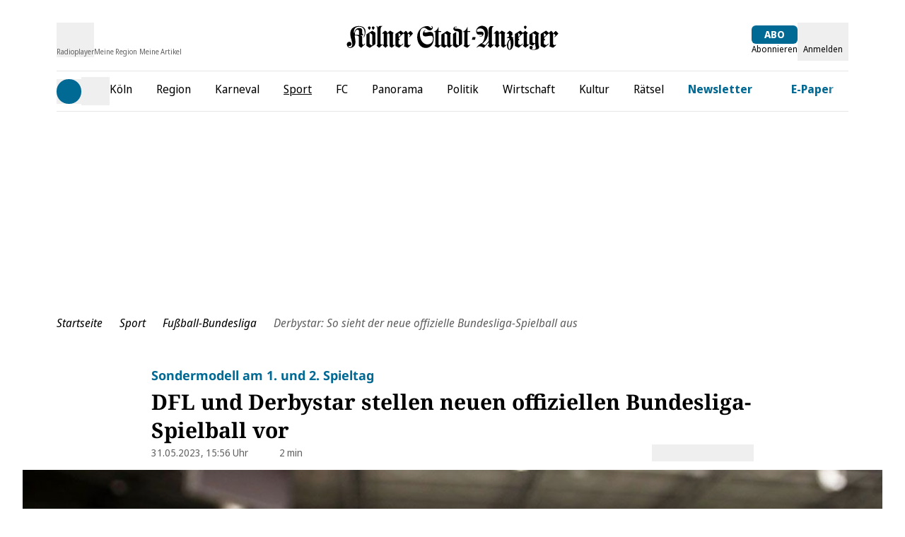

--- FILE ---
content_type: application/javascript
request_url: https://static.ksta.de/__assets/_nuxt/DDVRjl9W.js
body_size: -40
content:
import{d as o,c as s,o as t,K as a,t as l,_ as r}from"./DJ7fir1u.js";const _=o({__name:"Loading",props:{color:{}},setup(p){return(n,e)=>(t(),s("div",{class:a(["lds-ellipsis",`text-${n.color}`])},e[0]||(e[0]=[l("div",null,null,-1),l("div",null,null,-1),l("div",null,null,-1),l("div",null,null,-1)]),2))}}),d=r(_,[["__scopeId","data-v-1beb4e0e"]]);export{d as _};


--- FILE ---
content_type: application/javascript
request_url: https://static.ksta.de/__assets/_nuxt/C8xA011S.js
body_size: -38
content:
import{d as l,c as o,o as t,e as a,K as r}from"./DJ7fir1u.js";const p=l({__name:"HeadlineDialogWrapper",props:{sticky:{default:!1,type:Boolean}},setup(s){return(e,i)=>(t(),o("div",{class:r(["dialog-flow__headline-wrapper",{"dialog-flow__headline-wrapper--sticky":s.sticky}])},[a(e.$slots,"title"),a(e.$slots,"subtitle")],2))}});export{p as _};


--- FILE ---
content_type: application/javascript
request_url: https://static.ksta.de/__assets/_nuxt/B8bqilIf.js
body_size: -69
content:
import{d as t,c as n,o}from"./DJ7fir1u.js";const r=["innerHTML"],a=t({__name:"ArticleSubtitle",props:{item:{}},setup(s){return(e,c)=>(o(),n("h3",{class:"dm-article__subheadline mb-2",innerHTML:e.item.content?.title},null,8,r))}});export{a as default};


--- FILE ---
content_type: application/javascript
request_url: https://static.ksta.de/__assets/_nuxt/DAOIntMC.js
body_size: 575
content:
import{s as u,a as i}from"./DJ7fir1u.js";const b={horoskop:"horoscope","abo-shop":"newspaper",abo:"newspaper","shop.express":"store","express-shop":"store","shop.ksta":"store",wetter:"weather",shoppingwelt:"cart",newsletter:"letterOpen",gutscheine:"coupon",rabattcodes:"coupon",epages:"epaper","e-paper":"epaper",push:"push","push-mitteilungen":"push",immo:"estate",immobilien:"estate",yourjob:"suit",jobbörse:"suit","specials.express":"tagStar",specials:"tagStar","specials.ksta":"tagStar",wirtrauern:"grave","jeckes.net":"jeck","express.de/anzeigen":"tagRemove",anzeigen:"tagRemove","ksta.de/anzeigen":"tagRemove","bit.ly/express21":"cartPhone","ikiosk.de":"cartPhone",kiosk:"cartPhone",instagram:"instagram",facebook:"facebook",tiktok:"tiktok","t.me":"telegram",youtube:"youtube",twitter:"twitter",email:"letter",kundenservice:"contact","service-ksta":"questionMark","e-mail":"letter",meine:"bookmark"},a=e=>e?b[e]??e:"",l=e=>"targetPathOrUrl"in e,p=e=>"subItems"in e,m=e=>(e??"").match(/^(?<label>.*?)<icon:(?<icon>.*?)>$/)?.groups||{label:e??"",icon:""},g=(e,r)=>!e&&!r?"":e||r.toLowerCase().replace(/[^a-z0-9]/g,""),c=e=>{const{label:r,icon:t}=m(e.label),o=g(t,r),s=l(e)?e.targetPathOrUrl:e?.target?.pathOrUrl||"";if(p(e)){const n=e.subItems?.map(c);return{pathOrUrl:s,label:r,icon:a(t),iconCssClass:a(o),subItems:n?.length?n:void 0}}return{pathOrUrl:s,label:r,icon:a(t),iconCssClass:a(o)}},h=()=>{const{isPlusUser:e}=u(i());return{menuItems:s=>s?s.map(n=>c(n)):[],subscribedUnsubscribedClearLabel:s=>s.replace(/<subscribedUser>/g,"").replace(/<unsubscribedUser>/g,"").trim(),subscribedUnsubscribedHideItem:s=>s?.label?e.value?!s.label.includes("<unsubscribedUser>"):!s.label.includes("<subscribedUser>"):!0}};export{c as m,h as u};


--- FILE ---
content_type: application/javascript
request_url: https://static.ksta.de/__assets/_nuxt/CznkaXh4.js
body_size: 2028
content:
import{d as f,c as a,o as n,t as c,f as w,K as g,_ as V,M as b,W as H,B,F as v,r as M,v as S,a4 as D,g as i,a2 as K,aq as N,a5 as x,bi as z,b as k,E as P,aA as W,j as G,m as J}from"./DJ7fir1u.js";import{_ as O}from"./CrMsjPOp.js";import{_ as Q}from"./-i3saJJS.js";import{_ as X}from"./D-ECYpcY.js";const Y=["value","checked"],Z={key:0,class:"w-2.5 h-2.5 bg-primary rounded-full"},j=["innerHTML"],ee=f({__name:"RadioButton",props:{modelValue:{default:""},title:{default:""},value:{default:""},error:{type:Boolean,default:!1}},emits:["update:modelValue"],setup(y,{emit:m}){const u=m;return(o,r)=>(n(),a("label",{class:g(["inline-flex items-center gap-2 cursor-pointer transition-colors",{"text-error-text":o.error,"text-neutral-7 dark:text-white":!o.error}])},[c("span",{class:g(["relative flex items-center justify-center w-5 h-5 rounded-full border-2 transition-colors",{"border-error":o.error,"border-primary":o.modelValue===o.value,"border-neutral-4":o.modelValue!==o.value&&!o.error}])},[c("input",{type:"radio",class:"absolute inset-0 w-full h-full opacity-1 cursor-pointer focus-visible:ring-2 focus-visible:ring-primary rounded-full",value:o.value,checked:o.modelValue===o.value,onChange:r[0]||(r[0]=l=>u("update:modelValue",l.target.value))},null,40,Y),o.modelValue===o.value?(n(),a("div",Z)):w("",!0)],2),c("span",{class:"text-base pr-2",innerHTML:o.title},null,8,j)],2))}}),oe=V(ee,[["__scopeId","data-v-d08b4ee4"]]),te={class:"radio-button__label"},re={class:"flex"},se=f({__name:"RadioButton",props:{label:{},options:{},error:{type:Boolean,default:!1},errorMsg:{type:Boolean,default:!1}},emits:["change"],setup(y,{emit:m}){const u=b(""),o=m;return H(u,()=>{o("change",u.value)}),(r,l)=>{const h=oe;return n(),a("div",{class:g(["flex flex-col",{"radio-button__error":r.error}])},[c("div",te,B(r.label),1),c("div",re,[(n(!0),a(v,null,M(r.options,(p,C)=>(n(),S(h,{key:C,modelValue:i(u),"onUpdate:modelValue":l[0]||(l[0]=$=>D(u)?u.value=$:null),title:p,value:p,error:r.error},null,8,["modelValue","title","value","error"]))),128))])],2)}}}),ne={class:"mr-2"},ae=["checked"],le=["aria-checked","onKeydown"],ie={class:"flex flex-col"},ce={key:0},ue=["innerHTML"],de={class:"error__wrapper error"},pe=f({__name:"Checkbox",props:{title:{},hideCheckbox:{type:Boolean,default:!1},error:{type:Boolean,default:!1},errorMsg:{default:""},isRequired:{type:Boolean,default:!1}},emits:["input"],setup(y,{emit:m}){const u=m,o=b(!1),r=()=>{o.value=!o.value,u("input",o.value)};return(l,h)=>{const p=P;return n(),a("div",{class:g(["flex checkbox",{checkbox__error:l.error}])},[K(c("label",ne,[c("input",{type:"checkbox",class:"sr-only cursor-pointer",checked:i(o),"aria-hidden":"true",tabindex:"-1",onChange:r,onClick:x(r,["stop"])},null,40,ae),c("span",{role:"checkbox",tabindex:"0",class:"rounded cursor-pointer","aria-checked":i(o),onClick:x(r,["stop"]),onKeydown:z(x(r,["prevent"]),["space"])},[k(p,{name:`checkboxBtn${i(o)?"Active":""}`,height:"20"},null,8,["name"])],40,le)],512),[[N,!l.hideCheckbox]]),c("div",ie,[c("div",null,[l.isRequired?(n(),a("span",ce,"*")):w("",!0),c("span",{class:"checkbox-title",innerHTML:l.title},null,8,ue)]),c("div",de,B(l.errorMsg),1)])],2)}}}),me=V(pe,[["__scopeId","data-v-ac43193c"]]),_e={key:0,class:"flex flex-col w-full"},he={key:0,class:"text-neutral-7 px-1"},ke={key:1,class:"text-neutral-7 px-1"},ye={key:2,class:"text-neutral-7 px-1"},ve={key:3,class:"text-neutral-7 px-1"},ge=["innerHTML"],be={class:"flex flex-col justify-between w-full mt-3"},fe=f({__name:"RegistrationForm",props:{fields:{},registerFunction:{type:Function}},emits:["loadingFinished","errorMessage","registrationSuccess","registrationError"],setup(y,{emit:m}){const{t:u}=W(),o=b({}),r=b({}),l=m,h=y,p=(t,s)=>{const d=s.fieldErrors?.[t.key]?.code||s.fieldErrors?.[t.key]?.[0]?.code;return d?u(d)||"Unbekannter Fehler":""},C=(t,s)=>t.required&&(!!s.fieldErrors?.[t.key]?.code||!!s.fieldErrors?.[t.key]?.[0].code),$=(t,s)=>{o.value[s]=t},A=(t,s)=>{o.value[s].value=t},F=G(()=>h.fields.filter(t=>t.required).every(t=>!!o.value[t.key])),q=t=>{o.value=t.reduce((s,d)=>(d.type==="consent"?s[d.key]={value:!!d.data.hideCheckboxAndAutoCheckConsent,options:d.options}:s[d.key]="",s),{})},E=async()=>{h.registerFunction(o.value).then(()=>{l("registrationSuccess")}).catch(t=>{r.value=t.data.data,l("registrationError"),window.scrollTo(0,0)})};return J(()=>{q(h.fields),l("loadingFinished")}),(t,s)=>{const d=se,I=O,R=Q,T=me,L=X;return n(),a(v,null,[t.fields.length?(n(),a("div",_e,[(n(!0),a(v,null,M(t.fields,(e,U)=>(n(),a(v,{key:U},[e.control==="radio"&&e.type==="string"?(n(),a("div",he,[k(d,{label:t.$t(e.key),options:e.options,error:!!p(e,i(r)),onChange:_=>$(_,e.key)},null,8,["label","options","error","onChange"])])):e.control==="text"&&(e.type==="string"||e.type==="email")?(n(),a("div",ke,[k(I,{id:e.key,modelValue:i(o)[e.key],"onUpdate:modelValue":_=>i(o)[e.key]=_,title:t.$t(e.key),type:e.control,"error-msg":p(e,i(r)),"is-mandatory":e.required},null,8,["id","modelValue","onUpdate:modelValue","title","type","error-msg","is-mandatory"])])):e.control==="password"&&e.type==="string"?(n(),a("div",ye,[k(R,{id:e.key,modelValue:i(o)[e.key],"onUpdate:modelValue":_=>i(o)[e.key]=_,title:t.$t(e.key),"error-msg":p(e,i(r)),"show-password-info":"","is-mandatory":e.required},null,8,["id","modelValue","onUpdate:modelValue","title","error-msg","is-mandatory"])])):e.control==="checkbox"&&e.type==="consent"?(n(),a("div",ve,[k(T,{class:"col-span-2 mt-3","hide-checkbox":e.data.hideCheckboxAndAutoCheckConsent,title:t.$t(e.key),"is-required":e.required,error:!e.data.hideCheckboxAndAutoCheckConsent&&C(e,i(r)),"error-msg":p(e,i(r)),onInput:_=>A(_,e.key)},null,8,["hide-checkbox","title","is-required","error","error-msg","onInput"])])):(n(),a("p",{key:4,style:{"font-size":"10px"},innerHTML:t.$t(e.key)},null,8,ge))],64))),128))])):w("",!0),c("div",be,[k(L,{class:"dialog-flow__btn-anmelden",label:t.$t("mein-portal.registration.title"),disabled:!i(F),onClick:s[0]||(s[0]=e=>E())},null,8,["label","disabled"])])],64)}}}),Ve=V(fe,[["__scopeId","data-v-967f8c7f"]]);export{Ve as _};


--- FILE ---
content_type: application/javascript
request_url: https://static.ksta.de/__assets/_nuxt/DGgzHcMA.js
body_size: -28
content:
import{d as t,c as a,f as r,o as n,_ as o}from"./DJ7fir1u.js";const s=["innerHTML"],c=t({__name:"ArticleParagraph",props:{item:{}},setup(p){return(e,_)=>e.item.content?(n(),a("p",{key:0,class:"dm-paragraph",innerHTML:e.item.content.text},null,8,s)):r("",!0)}}),i=o(c,[["__scopeId","data-v-586984a4"]]);export{i as default};


--- FILE ---
content_type: application/javascript
request_url: https://static.ksta.de/__assets/_nuxt/YlJ7c0RP.js
body_size: 1431
content:
import{u as H,a as N,_ as U,b as L,c as z,d as F,e as D,f as V}from"./BilcdwgF.js";import{_ as W}from"./DB04AEHW.js";import{_ as K}from"./B8r77sw5.js";import{d as b,c as d,f as w,o as p,e as x,s as k,a as j,bD as q,h as C,j as I,W as J,b as e,z as Y,t as r,g as i,u as G,L as Q,aY as X,aA as Z,i as ee,l as oe,C as te,bE as se,ar as ae,n as ne,R as g,k as re,$ as ie,m as ce,J as le,bF as pe,v as me,bu as ue,bv as de}from"./DJ7fir1u.js";import{u as _e}from"./CursQgEa.js";import"./CC_g7jcw.js";import"./DAOIntMC.js";import"./Dx7bEJHh.js";import"./DDVRjl9W.js";import"./D3VSEUbS.js";import"./cag45dgT.js";import"./xjwTJutC.js";import"./C8xA011S.js";import"./C7qB4ZHq.js";import"./CznkaXh4.js";import"./CrMsjPOp.js";/* empty css        */import"./-i3saJJS.js";import"./D-ECYpcY.js";import"./CLy1dGz8.js";const fe={key:0,class:"fixed top-0 left-0 right-0 bottom-0 z-[80] bg-white dark:bg-anthrazit overflow-y-auto overflow-x-hidden",role:"dialog","aria-modal":"true"},he=b({__name:"ContentBlocker",props:{show:{type:Boolean,default:!1}},setup(_){return(s,c)=>s.show?(p(),d("div",fe,[x(s.$slots,"default")])):w("",!0)}}),ve={class:"w-full p-5 mx-auto md:w-2/3 xl:w-1/2 flex flex-col pb-20"},ge={__name:"OptinConsentModal",setup(_){const{missedConsentFormFields:s}=k(j()),{isLegal:c}=q(C()),t=I(()=>s.value?.filter(a=>a.required).length>0&&!c.value);return J(t,a=>{document.body.style.overflow=a?"hidden":""},{immediate:!0}),(a,m)=>{const u=K,n=he;return p(),d("div",null,[e(n,{show:i(t)},{default:Y(()=>[r("div",ve,[e(u)])]),_:1},8,["show"])])}}},be=["inert"],we={class:"w-[300px] xl:ml-[-300px]"},xe={class:"w-full xl:w-[var(--siteContentWidth)] relative"},ke={class:"hidden md:block"},Ce={class:"w-[300px] xl:mr-[-300px]"},je=b({__name:"default",setup(_){const{isMobile:s}=G(),c=Q(),{path:t}=C(),{data:a}=k(X()),{t:m}=Z(),{chost:u}=ee(),n=oe(),{isNativeApp:y}=te(),{showSidebar:f}=se(),S=ae("showBackdrop",()=>f.value);t!=="/"&&t.endsWith("/")&&!y&&ne(t.slice(0,-1),{replace:!0});const $={titleTemplate:o=>{const v=a.value?.seoTitle||m("meta_title_template_standalone");return m("meta_title_template_addendum",{title:o||v})},link:[{rel:"icon",type:"image/x-icon",href:g().app.cdnURL+"/favicons/favicon.ico"},{rel:"icon",type:"image/svg+xml",href:g().app.cdnURL+"/favicons/favicon.svg"},{rel:"canonical",href:`${u}${t}`}]};re($);const A=ie().afterEach(()=>{n.$dispatchAdobeAnalyticsStartEvent()}),h=()=>{{const o=n.$nuxtAppReady;o.value?_e("mounted",{bubbles:!0}):o.value=!0}};return n.hooks.hook("page:finish",h),H(),ce(()=>{window.mounted=!0,N()}),le(()=>{A(),n.hooks.removeHook("page:finish",h)}),(o,v)=>{const R=U,B=L,M=z,P=F,l=W,T=D,E=V,O=ge;return p(),d("div",null,[e(R,{onUpdateSearch:i(c).increaseHomeKey},null,8,["onUpdateSearch"]),e(B,{"show-progress-bar":(o._.provides[pe]||o.$route)?.meta?.showProgressBar||!1,onReloadPage:i(c).increaseHomeKey},null,8,["show-progress-bar","onReloadPage"]),e(M),e(P),r("div",{class:"dm-grid min-h-screen",inert:i(f)||i(S)},[r("div",we,[e(l,{prefix:"sky_left"})]),r("div",xe,[r("div",ke,[i(s)?w("",!0):(p(),me(l,{key:0,index:0}))]),x(o.$slots,"default",ue(de(o.$attrs)))]),r("div",Ce,[e(l,{prefix:"sky"})])],8,be),e(l,{prefix:"sticky"}),e(T),e(E),e(O)])}}});export{je as default};


--- FILE ---
content_type: application/javascript
request_url: https://static.ksta.de/__assets/_nuxt/e5-YlY37.js
body_size: 1709
content:
import{aR as D,M as c,j as r,b8 as P,a7 as j,d as F,bE as M,ar as O,w as E,aI as H,q as Y,s as q,Y as W,aa as J,m as Q,J as X,c as Z,f as B,g as e,o as y,b as A,z as T,a2 as ee,t as g,K as h,v as C,x as te,c2 as ae,G as se,B as K,E as re,aq as ne,bs as ie,aw as oe,_ as le}from"./DJ7fir1u.js";import{B as d}from"./BilcdwgF.js";import"./CC_g7jcw.js";import"./DAOIntMC.js";import"./Dx7bEJHh.js";import"./DDVRjl9W.js";import"./D3VSEUbS.js";import"./cag45dgT.js";import"./xjwTJutC.js";const ce=D("breakingNewsArticle",()=>{const a=c(null),s=c(!1),l=r(()=>a.value?.type),m=r(()=>a.value?.id),p=r(()=>!!a.value?.id),i=r(()=>a.value?.prefix??{[d.BREAKING]:"EILMELDUNG",[d.TICKER]:"LIVE-TICKER",[d.SITUATION]:"AKTUELLE LAGE"}[a.value?.type??""]??""),t=r(()=>a.value?.type===d.BREAKING);async function v(){try{const u=P(),{data:b}=await j(`${u}/v6/breaking-news`,{key:"breakingNews",server:!0,lazy:!1},"$dB6WC_VC_K");a.value=b.value,s.value=!0}catch(u){console.error("[breakingNews] Error fetching teaser",u),a.value=null,s.value=!0}}return{data:a,isInitialized:s,getBreakingNewsType:l,getBreakingNewsId:m,hasBreakingNewsArticle:p,getBreakingNewsPrefix:i,isBreaking:t,fetchBreakingNewsTeaser:v}}),de=["aria-labelledby","inert"],ue={class:"dm-breakingNews-text md:ml-4 flex flex-col justify-center text-lg md:leading-8"},ge=["id"],me={class:"leading-5"},we=F({__name:"BreakingNewsTeaser",async setup(a){let s,l;const{showSidebar:m}=M(),p=O("showBackdrop",()=>m.value),i=ce();[s,l]=E(()=>i.fetchBreakingNewsTeaser()),await s,l();const{data:t}=([s,l]=E(async()=>H("breaking-news-teaser",async()=>{const n=i.getBreakingNewsId;if(!n)return null;try{const{data:o}=await Y(`articles/${n}/teaser`,void 0,!1,"v5",!1);return o.value}catch(o){return console.error("Failed to fetch breaking-news teaser",o),null}},{watch:[()=>i.getBreakingNewsId]})),s=await s,l(),s),v=r(()=>(!!t.value&&!t.value.isSoldContent)??!1),{isTaboolaInViewport:u}=q(W()),{isKsta:b,isRundschauOnline:R}=J(),w=r(()=>t.value?.documentId.toString()),I=r(()=>b.value&&i.getBreakingNewsType===d.BREAKING||R.value&&i.getBreakingNewsType!==d.BREAKING?"bg-breakingnews":"bg-primary"),S=r(()=>t.value?.img?.baseUrl),k=c(!1),f=c(!1),N=c(null),_=c(0),U=r(()=>({"--min-height":`${_.value}px`}));Q(()=>{localStorage.getItem("disableStickyBreakingNewsBar")!==w.value&&(k.value=!0,_.value=N.value?.offsetHeight,window.addEventListener("scroll",x,{passive:!0}),localStorage.removeItem("disableStickyBreakingNewsBar"))}),X(()=>{window.removeEventListener("scroll",x)});const x=()=>{const n=window.scrollY;!f.value&&(_.value=N.value?.offsetHeight),f.value=n>=16&&k.value},$=n=>{n!==void 0&&(k.value=!1,localStorage.setItem("disableStickyBreakingNewsBar",n))};return(n,o)=>{const G=se,L=te,V=re;return e(v)&&e(t)?(y(),Z("section",{key:0,ref_key:"breakingNewsBar",ref:N,class:h(["dm-breakingNews text-white leading-normal",{sticky:e(k),simple:e(f)}]),"aria-labelledby":e(w),"data-content-breakingNews":"","data-k5a-pos":"eilmeldung",style:oe(e(U)),inert:e(m)||e(p)},[A(ie,{name:"fade"},{default:T(()=>[ee(g("div",{class:h(["dm-breakingNews-wrapper ml-auto mr-auto dm-container",[e(I)]])},[g("div",{class:h(["dm-breakingNews-content flex justify-between",[e(I)]])},[A(L,{class:"flex items-center",to:e(t).targetPathOrUrl,onClick:o[0]||(o[0]=z=>e(ae)(e(t).targetPathOrUrl))},{default:T(()=>[e(S)?(y(),C(G,{key:0,format:"avif",provider:"kdm-imgx","img-attrs":{class:"object-cover rounded hidden md:block w-20 h-20"},src:e(S),width:"80",height:"80",sizes:"80px",modifiers:{aspectRatio:"1:1"},alt:e(t).img?.altText,fit:"cover"},null,8,["src","alt"])):B("",!0),g("div",ue,[g("p",{id:e(w),class:"uppercase font-bold tracking-widest"},K(e(i).getBreakingNewsPrefix),9,ge),g("p",me,K(`${e(t).titlePrefix}: ${e(t).title}`),1)])]),_:1},8,["to"]),e(f)?(y(),C(V,{key:0,class:"dm-breakingNews__icon ml-4 mt-1",width:"14",name:"closeButton",onClick:o[1]||(o[1]=z=>$(e(w)))})):B("",!0)],2)],2),[[ne,!e(u)]])]),_:1})],14,de)):B("",!0)}}}),he=le(we,[["__scopeId","data-v-c3db069e"]]);export{he as default};


--- FILE ---
content_type: application/javascript
request_url: https://static.ksta.de/__assets/_nuxt/CRDMzvyI.js
body_size: 1390
content:
import{d as S,M as p,m as k,W as E,bQ as T,a0 as I,aQ as C,c as L,o as m,F as b,e as g,f as v,t as B,g as s,an as R,j as y,c0 as x,s as j,au as M,v as N,z as U,b as z,u as A,S as D}from"./DJ7fir1u.js";const F=S({__name:"Tweet",props:{tweetId:{type:String,default:""},tweetUrl:{type:String,default:""},conversation:{type:String,default:"all",validator:e=>["all","none"].includes(e)},cards:{type:String,default:"visible",validator:e=>["visible","hidden"].includes(e)},width:{type:[String,Number],default:"auto",validator:e=>typeof e=="string"?e==="auto":typeof e=="number"?e>=250&&e<=550:!1},align:{type:[String,void 0],default:void 0,validator:e=>["left","right","center",void 0].includes(e)},theme:{type:String,default:"light",validator:e=>["light","dark"].includes(e)},lang:{type:String,default:"en",validator:e=>["ar","bn","cs","da","de","el","en","es","fa","fi","fil","fr","he","hi","hu","id","it","ja","ko","msa","nl","no","pl","pt","ro","ru","sv","th","tr","uk","ur","vi","zh-cn","zh-tw"].includes(e)},dnt:{type:Boolean,default:!1}},emits:{"tweet-load-success":e=>!!e,"tweet-load-error":e=>e},setup(e,{emit:_}){const c=e,w=_,a=p(!0),l=p(!1),d=p();k(()=>{o()}),E(T(c),o,{deep:!0});function o(){if(!(window.twttr&&window.twttr.ready)){f("https://platform.twitter.com/widgets.js",o);return}window.twttr.ready().then(({widgets:t})=>{a.value=!0,l.value=!1,d.value&&(d.value.innerHTML="");const{tweetId:n,tweetOptions:i}=u();t.createTweet(n,d.value,i).then(async r=>{await I(),r?w("tweet-load-success",r):(l.value=!0,w("tweet-load-error",new Error("Failed to load tweet.")))}).finally(()=>{a.value=!1})})}function u(){let{tweetId:t}=c;const{tweetUrl:n,...i}=c;let r=null;if(t&&n)r=new Error("Cannot provide both tweet-id and tweet-url.");else if(t)/^\d+$/.test(t)||(r=new Error("Invalid tweet-id, please provide a valid numerical tweet-id."));else if(n){const $=/^(https?:\/\/)?(www\.)?twitter\.com\/.*\/status(?:es)?\/(?<tweetId>[^/?]\d+)$/i,h=n.trim().match($);h?t=h.groups?.tweetId:r=new Error("Invalid tweet-url.")}else r=new Error("Must provide either tweet-id or tweet-url.");if(r)throw l.value=!0,a.value=!1,w("tweet-load-error",r),r;return{tweetId:t,tweetOptions:i}}function f(t,n){if(window.___$twitterScriptLoaded___===void 0&&(window.___$twitterScriptLoaded___=!1),window.___$twitterScriptLoaded___){n();return}if(window.___$twitterScriptLoading___===void 0&&(window.___$twitterScriptLoading___=!1),window.___$twitterScriptLoading___){const r=C(()=>{window.___$twitterScriptLoaded___&&(clearInterval(r),n())},100);return}window.___$twitterScriptLoading___=!0;const i=document.createElement("script");i.setAttribute("src",t),i.async=!0,i.addEventListener("load",()=>{window.___$twitterScriptLoaded___=!0,window.___$twitterScriptLoading___=!1,n()},!1),document.body.appendChild(i)}return(t,n)=>(m(),L(b,null,[s(l)?g(t.$slots,"error",{key:0}):s(a)?g(t.$slots,"loading",{key:1}):v("",!0),B("div",R({ref_key:"tweetContainerRef",ref:d},t.$attrs),null,16)],64))}}),O={key:0,class:"flex justify-center"},V=S({__name:"ArticleTweet",props:{item:{}},setup(e){const _=e,c=x(),w=y(()=>c.value?"dark":"light"),a=y(()=>_.item.content?.tweet?.params?.url),{xcorpConsent:l}=j(M()),d=()=>{const o=document.getElementById("tweet-component_"+a.value),{isSafari:u}=A();o!==null&&(u?o.classList.add("lg:pl-14"):o.classList.remove("w-full"))};return(o,u)=>{const f=F,t=D;return s(a)?(m(),L("div",O,[s(l)?(m(),N(t,{key:0},{default:U(()=>[z(f,{id:"tweet-component_"+s(a),lang:"de","tweet-url":s(a),theme:s(w),class:"w-full",align:"center",onTweetLoadSuccess:d},null,8,["id","tweet-url","theme"])]),_:1})):v("",!0)])):v("",!0)}}});export{V as default};


--- FILE ---
content_type: application/javascript
request_url: https://static.ksta.de/__assets/_nuxt/CT8bLwsB.js
body_size: 2090
content:
const __vite__mapDeps=(i,m=__vite__mapDeps,d=(m.f||(m.f=["./DGgzHcMA.js","./DJ7fir1u.js","./entry.DcLZO_pA.css","./ArticleParagraph.D_NVKscP.css","./B8bqilIf.js","./ArticleSubtitle.7I-Q7OIJ.css","./VSHoIH5_.js","./DPT_jz3E.js","./D3VSEUbS.js","./GlomexEmbed.CC826zev.css","./ArticleGlomexVideo.yshZZXe_.css","./BJALiR5i.js","./CRib_8Kl.js","./ArticleEmbeddedArticle.Cf1CYEvd.css","./BhdADGjS.js","./BFdjhd0V.js","./ArticleWebTeaser.BJQqsVg_.css","./BMhCy1lr.js","./ArticleBlockquote.fImSpj1V.css","./52hqn4BY.js","./ArticleSeparator.ddctpjac.css","./BVUiuwNP.js","./ArticleBulletList.wPInKM6N.css","./ILrXHCV_.js","./ArticleInterviewQuestion.CvEUxGWV.css","./gmfDOYfR.js","./ArticleImageContentItem.D2hCTX97.css","./D_-yae5l.js","./DaUeKz8a.js","./DqHciXM3.js","./useRenderTemplateManagerCampaign.CNCTDUBP.css","./DXG2o7Io.js","./ArticleFreeHtmlContentItem.BFnbKDdG.css","./D0nVq8b0.js","./C5_RC3fh.js","./cCPGTFrv.js","./CRDMzvyI.js","./CKgy6ERn.js","./AU72ljvP.js","./CRjHLnoB.js","./ArticleCallToAction.CWFhy2vY.css","./DceRttbI.js","./COxN3BVB.js","./Ds47MlbA.js","./DCXIzk4C.js","./CvHu7cJV.js","./W7Rk8b3U.js","./SC3oIWi7.js","./B5OAHjie.js","./DB04AEHW.js","./AdContainer.DlKc8KJ_.css","./DYSgiwKU.js","./ExU9U0Le.js","./CefsQB--.js","./GalleryImageMobile.hKPBiTrn.css","./BDpkIu5v.js","./Dmwf_4GS.js","./DOERpK4o.js","./ArticleInfoBox.DNHwDJI7.css","./DqPijTJT.js","./EmbeddedAuthor.CG4mxVSU.css","./CfuHXV2Z.js"])))=>i.map(i=>d[i]);
import{d as R,s as c,a as V,ag as L,aJ as k,aa as b,j as A,c as g,o as a,t as l,K as f,f as _,g as o,V as I,F as y,v as s,z as S,b as x,E as B,B as v,aK as w,aL as C,_ as F,ah as t,Q as e}from"./DJ7fir1u.js";import{u as $}from"./Dmwf_4GS.js";const z={class:"leading-8 sm:leading-10 text-2xl sm:text-3xl font-serif"},N={class:"flex"},U={class:"block text-lg text-primary dark:text-lightblue font-sans font-bold"},q=R({__name:"ArticleHeaderTitle",props:{currentArticle:{},title:{},showAuthorImage:{type:Boolean}},setup(n){const{isPlusUser:m,isWalletUser:i}=c(V()),{didBuyArticle:p,dateOfPurchaseFor:d}=c(L()),{plus_logo_enabled:h}=c(k()),{isRundschauOnline:E}=b(),T=A(()=>E.value?"rundschau-online_plusBackground":"ksta_plusBackground"),O=A(()=>E.value?"rundschau-online_coin":"ksta_coin");return(r,M)=>{const u=B,D=w,P=C;return a(),g("h2",z,[l("span",{class:f(["flex gap-1 mb-1",{"flex-col md:flex-row":r.currentArticle?.isOpinion??!1}])},[o(i)&&r.currentArticle?.contentRestriction===o(I)&&!o(m)?(a(),g(y,{key:0},[o(i)&&o(p)(r.currentArticle?.id?.toString())?(a(),s(D,{key:0,class:"pointer-events-auto flex items-center",contrast:!0,title:`Freigeschaltet am ${o(d)(r.currentArticle?.id?.toString())?.toLocaleDateString()}`},{default:S(()=>[x(u,{name:"unlockedBackground",class:"text-plus fill-plus",title:`Freigeschaltet am ${o(d)(r.currentArticle?.id?.toString())?.toLocaleDateString()}`,height:20},null,8,["title"])]),_:1},8,["title"])):_("",!0),o(i)&&!o(p)(r.currentArticle?.id?.toString())?(a(),s(u,{key:1,name:o(O),class:"text-plus fill-white flex items-center",height:20},null,8,["name"])):_("",!0)],64)):_("",!0),l("span",N,[r.currentArticle?.contentRestriction===o(I)&&!o(i)&&o(h)?(a(),s(u,{key:0,name:o(T),class:"pr-1 text-plus fill-plus",height:20},null,8,["name"])):_("",!0),r.currentArticle?.badge||(r.currentArticle?.isOpinion??!1)?(a(),s(P,{key:1,badge:r.currentArticle.badge},null,8,["badge"])):_("",!0),l("strong",U,v(r.currentArticle?.titlePrefix),1)])],2),l("span",{style:{"font-weight":"600"},class:f({italic:r.currentArticle?.isOpinion??!1,"force-break hyphens-auto":r.showAuthorImage})},v(r.currentArticle?.title??r.title),3)])}}}),H=F(q,[["__scopeId","data-v-59eda914"]]),J=["glomex","normal","free-html","youtube","vimeo","facebook","gallery-teaser"],K={p:t(()=>e(()=>import("./DGgzHcMA.js"),__vite__mapDeps([0,1,2,3]),import.meta.url)),subtitle:t(()=>e(()=>import("./B8bqilIf.js"),__vite__mapDeps([4,1,2,5]),import.meta.url)),glomex:t(()=>e(()=>import("./VSHoIH5_.js"),__vite__mapDeps([6,7,1,2,8,9,10]),import.meta.url)),"embedded-article":t(()=>e(()=>import("./BJALiR5i.js"),__vite__mapDeps([11,1,2,12,13]),import.meta.url)),teaser:t(()=>e(()=>import("./BhdADGjS.js"),__vite__mapDeps([14,1,2,15,16]),import.meta.url)),quote:t(()=>e(()=>import("./BMhCy1lr.js"),__vite__mapDeps([17,1,2,18]),import.meta.url)),separator:t(()=>e(()=>import("./52hqn4BY.js"),__vite__mapDeps([19,1,2,20]),import.meta.url)),"bullet-list":t(()=>e(()=>import("./BVUiuwNP.js"),__vite__mapDeps([21,1,2,22]),import.meta.url)),"interview-question":t(()=>e(()=>import("./ILrXHCV_.js"),__vite__mapDeps([23,1,2,24]),import.meta.url)),normal:t(()=>e(()=>import("./gmfDOYfR.js"),__vite__mapDeps([25,1,2,15,26]),import.meta.url)),"tm-campaign":t(()=>e(()=>import("./D_-yae5l.js"),__vite__mapDeps([27,28,1,2,29,30]),import.meta.url)),"free-html":t(()=>e(()=>import("./DXG2o7Io.js"),__vite__mapDeps([31,1,2,32]),import.meta.url)),youtube:t(()=>e(()=>import("./D0nVq8b0.js"),__vite__mapDeps([33,34,1,2]),import.meta.url)),vimeo:t(()=>e(()=>import("./cCPGTFrv.js"),__vite__mapDeps([35,1,2]),import.meta.url)),tweet:t(()=>e(()=>import("./CRDMzvyI.js"),__vite__mapDeps([36,1,2]),import.meta.url)),instagram:t(()=>e(()=>import("./CKgy6ERn.js"),__vite__mapDeps([37,1,2]),import.meta.url)),"call-to-action":t(()=>e(()=>import("./AU72ljvP.js"),__vite__mapDeps([38,1,2,39,40]),import.meta.url)),tiktok:t(()=>e(()=>import("./DceRttbI.js"),__vite__mapDeps([41,1,2]),import.meta.url)),facebook:t(()=>e(()=>import("./COxN3BVB.js"),__vite__mapDeps([42,1,2]),import.meta.url)),"ecommerce-widget":t(()=>e(()=>import("./Ds47MlbA.js"),__vite__mapDeps([43,1,2]),import.meta.url)),"sport-widget":t(()=>e(()=>import("./DCXIzk4C.js"),__vite__mapDeps([44,45,1,2]),import.meta.url)),"gallery-teaser":t(()=>e(()=>import("./W7Rk8b3U.js"),__vite__mapDeps([46,47,48,1,2,49,8,50,51,52,53,54,55,56]),import.meta.url)),"infobox-include":t(()=>e(()=>import("./DOERpK4o.js"),__vite__mapDeps([57,1,2,56,58]),import.meta.url)),"embedded-author":t(()=>e(()=>import("./DqPijTJT.js"),__vite__mapDeps([59,1,2,60]),import.meta.url)),strapiImage:t(()=>e(()=>import("./DqHciXM3.js").then(n=>n.S),__vite__mapDeps([29,1,2,30]),import.meta.url))},Q=n=>{const m=$(n),i=K[m];return i||t(()=>e(()=>import("./CfuHXV2Z.js"),__vite__mapDeps([61,1,2]),import.meta.url))};export{H as _,Q as c,J as f};


--- FILE ---
content_type: application/javascript
request_url: https://static.ksta.de/__assets/_nuxt/U2SdJ0oc.js
body_size: 1224
content:
import{aA as s,h as p,aZ as g,af as c,i as v,C as u,aa as h,bc as y}from"./DJ7fir1u.js";function n(e){const{t}=s();return`${t("meta_hostname")}${e}`}const m="index, follow, max-snippet:-1, max-image-preview:large, max-video-preview:-1",l=()=>{const{t:e}=s(),{isExpress:t}=h(),{isNativeApp:a,isFlutterApp:i}=u(),o=[{name:"copyright",content:e("meta_copyright")},{property:"og:site_name",content:e("open_graph_site_name")},{property:"fb:app_id",content:e("meta_fb_app_id")},{property:"fb:pages",content:e("meta_fb_pages")},{name:"twitter:site",content:"@"+e("meta_twitter_site")},{name:"twitter:card",content:"summary_large_image"},{name:"twitter:account_id",content:e("meta_twitter_account_id")},{name:"theme-color",content:y?.theme?.colors?.primary}],r={name:"apple-itunes-app",content:`app-id=${e("settings.appId")}, app-argument=${e("settings.appstore_link")}`};return t.value&&!(a||i)?[...o,r]:o},_=()=>{const{t:e}=s(),{fullPath:t}=p(),{chost:a}=v(),{mandator:i}=u();return[{name:"description",content:e("meta_description")},{name:"author",content:e("meta_author")},{property:"og:title",content:e("meta_title")},{property:"og:description",content:e("meta_description")},{property:"og:image",content:e("meta_og_image",{mandator:i,chost:a})},{property:"og:image:width",content:"3000"},{property:"og:image:height",content:"4000"},{property:"og:url",content:n(t)},{property:"og:type",content:"website"},{name:"twitter:title",content:e("meta_title")},{name:"twitter:description",content:e("meta_description")},{name:"twitter:image",content:e("meta_twitter_image",{mandator:i,chost:a})},{name:"robots",content:m},...l()]},f=(e,t)=>{if(e.value){const a={title:e.value?.seoTitle,meta:[{name:"description",content:e.value?.description},{property:"og:title",content:e.value.openGraphTitle?e.value.openGraphTitle:`${e.value?.titlePrefix?`${e.value?.titlePrefix}: `:""}${e.value?.title}`},{property:"og:description",content:e.value?.description},{property:"og:type",content:"article"},{property:"og:image",content:e.value?.img?.baseUrl?c()(e.value?.img?.baseUrl,{width:1200,height:630,format:"jpg"},{provider:"kdm-imgx"}):void 0},{property:"og:url",content:n(e.value?.urlPath||"")},{name:"twitter:title",content:e.value?.seoTitle},{name:"twitter:description",content:e.value?.description},{name:"twitter:image",content:e.value?.img?.baseUrl?c()(e.value?.img?.baseUrl,{width:1200,height:675,format:"jpg"},{provider:"kdm-imgx"}):void 0},...l()]};let i=[];try{const{robotsIndexDirective:o,robotsFollowDirective:r}=e.value;o&&r&&(i=[o,r]),e.value?.isSoldContent&&(i=["follow"])}catch(o){console.debug(o)}return i.length&&a.meta.push({name:"robots",content:`${i.toString()}${i.toString()==="index,follow"?", max-snippet:-1, max-image-preview:large, max-video-preview:-1":""}`}),t.length&&a.meta.push({property:"article:author",content:n(t[0]?.urlPath||"")}),a}return{title:"Artikelseiten",meta:[]}},b=e=>{const{fullPath:t}=p();return{title:`${e.value?.prename} ${e.value?.surname}`,meta:[{name:"description",content:e.value?.bio},{property:"og:title",content:g(`${e.value?.prename} ${e.value?.surname}`)},{property:"og:description",content:e.value?.bio},{property:"og:type",content:"profile"},{property:"og:image",content:e.value?.img?.baseUrl?c()(e.value.img?.baseUrl,{width:1200,height:630,format:"jpg"},{provider:"kdm-imgx"}):null},{property:"og:url",content:n(t)},{property:"profile:first_name",content:e.value?.prename},{property:"profile:last_name",content:e.value?.surname},{property:"profile:username",content:e.value?.shortname},{name:"twitter:title",content:`${e.value?.prename} ${e.value?.surname}`},{name:"twitter:description",content:e.value?.bio},{name:"twitter:image",content:e.value?.img?.baseUrl?c()(e.value?.img?.baseUrl,{width:1200,height:675,format:"jpg"},{provider:"kdm-imgx"}):void 0},{name:"robots",content:m},...l()]}},x=()=>{const{t:e}=s();return{title:e("search.heading"),meta:[{name:"description",content:e("search.heading")},{name:"robots",content:"noindex, nofollow"},...l()]}},T=e=>{if(!e?.value)return{title:"Tags",meta:[]};const{fullPath:t}=p(),{t:a}=s();let i=[];try{const{robotsIndexDirective:r,robotsFollowDirective:d}=e.value;i=[r,d],e.value?.isSoldContent&&(i=["follow"])}catch(r){console.debug(r)}const o={title:e.value?.seoTitle||e.value?.displayName,meta:[{name:"description",content:e.value?.description||a("topics.metaDesc",{keywords:e.value?.title||e.value?.seoTitle})},{property:"og:title",content:e.value?.seoTitle||e.value?.displayName},{property:"og:description",content:e.value?.description||a("topics.metaDesc",{keywords:e.value?.title||e.value?.seoTitle})},{property:"og:url",content:n(t)},{name:"twitter:title",content:e.value?.seoTitle||e.value?.displayName},{name:"twitter:description",content:e.value?.description||a("topics.metaDesc",{keywords:e.value?.title||e.value?.seoTitle})},...l()]};return i.length&&o.meta.push({name:"robots",content:`${i.toString()}${i.toString()==="index,follow"?", max-snippet:-1, max-image-preview:large, max-video-preview:-1":""}`}),o},P=e=>{const{fullPath:t}=p(),{t:a}=s();return{title:e.value?.seoTitle||a("topics.metaTitle",{topic:e.value?.title}),meta:[{name:"description",content:a("topics.metaDesc",{keywords:e.value?.descriptionKeywords})},{property:"og:title",content:e.value?.seoTitle||a("topics.metaTitle",{topic:e.value?.title})},{property:"og:description",content:a("topics.metaDesc",{keywords:e.value?.descriptionKeywords})},{property:"og:url",content:n(t)},{name:"twitter:title",content:e.value?.seoTitle||a("topics.metaTitle",{topic:e.value?.title})},{name:"twitter:description",content:a("topics.metaDesc",{keywords:e.value?.descriptionKeywords})},{name:"robots",content:m},...l()]}},$=()=>{const{fullPath:e}=p(),{t}=s();return{title:t("topics.title"),meta:[{name:"description",content:t("topics.heading")},{property:"og:title",content:t("meta_title_template_addendum",{title:t("topics.title")})},{property:"og:description",content:t("topics.heading")},{property:"og:url",content:n(e)},{name:"twitter:title",content:t("meta_title_template_addendum",{title:t("topics.title")})},{name:"twitter:description",content:t("topics.heading")},{name:"robots",content:m},...l()]}},D=()=>{const{fullPath:e}=p(),{t}=s();return{title:t("headlines.title"),meta:[{name:"description",content:t("headlines.desc")},{property:"og:title",content:t("meta_title_template_addendum",{title:t("headlines.title")})},{property:"og:description",content:t("headlines.desc")},{property:"og:url",content:n(e)},{name:"twitter:title",content:t("meta_title_template_addendum",{title:t("headlines.title")})},{name:"twitter:description",content:t("headlines.Heading")},{name:"robots",content:m},...l()]}};export{n as a,f as b,D as c,_ as d,x as e,$ as f,P as g,T as h,b as u};
